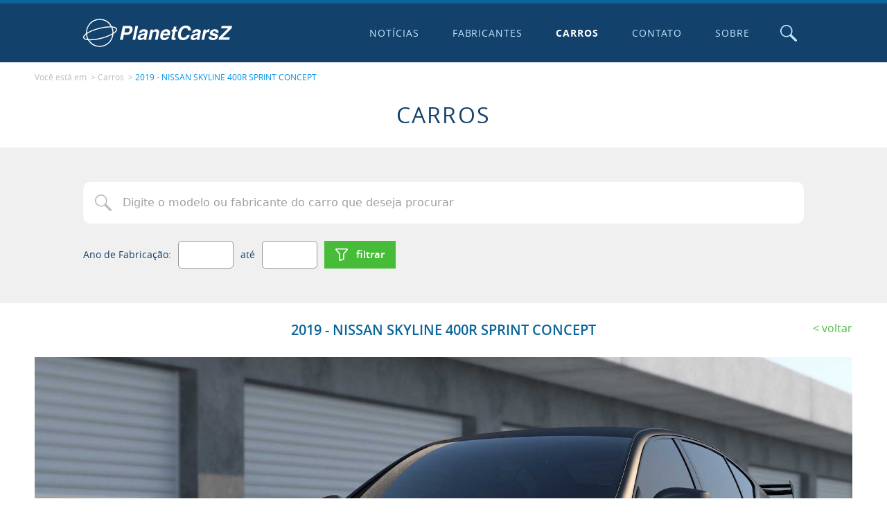

--- FILE ---
content_type: text/html; charset=utf-8
request_url: https://www.planetcarsz.com/carros/nissan-skyline-400r-sprint-concept-2019
body_size: 16332
content:

<!DOCTYPE html>
<html lang="pt-br">
<head>
  <link rel="stylesheet" href="/website/v1/_js/_libs/lightgallery/lightgallery-bundle.min.css">

  

<!-- Google tag (gtag.js) -->
<script async src="https://www.googletagmanager.com/gtag/js?id=G-GGF9X30PV1"></script>
<script>
  window.dataLayer = window.dataLayer || [];
  function gtag(){dataLayer.push(arguments);}
  gtag('js', new Date());

  gtag('config', 'G-GGF9X30PV1');
</script>

<script data-ad-client="ca-pub-1389087452816352" async src="https://pagead2.googlesyndication.com/pagead/js/adsbygoogle.js"></script>

<meta http-equiv="X-UA-Compatible" content="IE=edge">

<meta charset="UTF-8">

<meta name="viewport" content="width=device-width, initial-scale=1, shrink-to-fit=no">

<meta name="robots" content="index, follow">

<link rel="apple-touch-icon" sizes="180x180" href="/website/v1/_favicons/apple-touch-icon.png">
<link rel="icon" type="image/png" sizes="32x32" href="/website/v1/_favicons/favicon-32x32.png">
<link rel="icon" type="image/png" sizes="16x16" href="/website/v1/_favicons/favicon-16x16.png">
<link rel="manifest" href="/website/v1/_favicons/site.webmanifest">
<link rel="mask-icon" href="/website/v1/_favicons/safari-pinned-tab.svg" color="#0a659b">
<link rel="shortcut icon" href="/website/v1/favicon.ico">
<meta name="msapplication-TileColor" content="#0a659b">
<meta name="msapplication-config" content="/website/v1/_favicons/browserconfig.xml">
<meta name="theme-color" content="#0a659b">


<link rel="stylesheet" href="/website/v1/_css/main.min.css">


<script src="/website/v1/_js/_min/Core.min.js"></script>

<script>
  
  'use strict';
  Object.defineProperty(window, 'rootPath', { value: '/', writable: false });
  Object.defineProperty(window, 'redirectURL', { value: '', writable: false });
  Object.defineProperty(window, 'uinfo_iv', { value: 'qYQsRVqpC4rcknoP', writable: false });
  Object.defineProperty(window, 'uinfo_key', { value: 'wVFKBejaW6nxFuyZ', writable: false });

  Object.defineProperty(window, 'linkCarrosFabricacaoAnoInicialFinal', {
    value: '/carros-fabricados-de-{0}-ate-{1}',
    writable: false
  });

  Object.defineProperty(window, 'linkCarrosFabricacaoAnoExato', {
    value: '/carros-fabricados-em-{0}',
    writable: false
  });

  Object.defineProperty(window, 'linkCarrosFabricacaoAnoFinal', {
    value: '/carros-fabricados-ate-{0}',
    writable: false
  });

  Object.defineProperty(window, 'linkCarrosFabricacaoAnoInicial', {
    value: '/carros-fabricados-a-partir-de-{0}',
    writable: false
  });

  
  Object.defineProperty(window, 'linkCarros', {
    value: '/carros',
    writable: false
  });
  
</script>


  <title>2019 - NISSAN SKYLINE 400R SPRINT CONCEPT | Fabricante NISSAN | PlanetCarsZ</title>
  <meta name="description" content="Durante o pr&#243;ximo m&#234;s de janeiro ser&#227;o abertas as portas do&#160;Sal&#227;o de Tokyo 2020&#160;e ali estar&#227;o presentes as marcas locais mais importantes, que...">

  <meta property='og:title' content='2019 - NISSAN SKYLINE 400R SPRINT CONCEPT | Fabricante NISSAN | PlanetCarsZ'><meta property='og:type' content='website'><meta property='og:description' content='Durante o pr&#243;ximo m&#234;s de janeiro ser&#227;o abertas as portas do&#160;Sal&#227;o de Tokyo 2020&#160;e ali estar&#227;o presentes as marcas locais mais importantes, que...'><meta name='twitter:card' content='summary_large_image'><meta name='twitter:title' content='2019 - NISSAN SKYLINE 400R SPRINT CONCEPT | Fabricante NISSAN | PlanetCarsZ'><meta name='twitter:description' content='Durante o pr&#243;ximo m&#234;s de janeiro ser&#227;o abertas as portas do&#160;Sal&#227;o de Tokyo 2020&#160;e ali estar&#227;o presentes as marcas locais mais importantes, que...'><meta property='og:image' content='https://www.planetcarsz.com/assets/uploads/2019/12/NISSAN SKYLINE 400R SPRINT CONCEPT 2020 01.jpg'><meta name='twitter:image' content='https://www.planetcarsz.com/assets/uploads/2019/12/NISSAN SKYLINE 400R SPRINT CONCEPT 2020 01.jpg'><meta property='og:url' content='https://www.planetcarsz.com/carros/nissan-skyline-400r-sprint-concept-2019'><meta property='fb:app_id' content='972497696650262'>
  

  <script src="/website/v1/_js/_libs/lightgallery/lightgallery-bunde.min.js"></script>
  <script src="/website/v1/_js/_min/Gallery.min.js"></script>
</head>

<body class="body-carros--post body-carros">
  <svg xmlns="http://www.w3.org/2000/svg" xmlns:xlink="http://www.w3.org/1999/xlink" class="sr-only" version="1.1" aria-hidden="true">
  <symbol id="icon-circle-placeholder" viewBox="0 0 24 24">
    <circle cx="12" cy="12" r="12" />
  </symbol>

  <symbol id="icon-loading" viewBox="0 0 24 24">
    <path d="M12 0C5.383 0 0 5.383 0 12h2.49c0-5.244 4.266-9.51 9.51-9.51 5.245 0 9.511 4.266 9.511 9.51H24c0-6.617-5.383-12-12-12z" />
  </symbol>

  <symbol id="logo" viewBox="0 0 208 39">
    <path d="M23.127.248A19.253 19.253 0 006.49 9.773a19.26 19.26 0 00-2.615 10.489C.935 22.38-.379 24.413.095 26.195c.495 1.844 2.78 3.004 6.63 3.407a19.26 19.26 0 0016.351 9.15c10.092-.004 18.473-7.79 19.22-17.854 3.875-2.44 5.656-4.789 5.112-6.822-.518-1.937-3.016-3.115-7.224-3.459A19.25 19.25 0 0023.127.248zm-.145 1.402h.157a17.847 17.847 0 0115.382 8.873A63.296 63.296 0 0021.77 12.74a62.608 62.608 0 00-15.897 6.205c-.215.128-.398.257-.602.385A17.836 17.836 0 0118.59 2.238a17.98 17.98 0 014.392-.588zm120.6 7.762c-2.172 0-4.153.626-5.951 1.87-1.777 1.243-3.11 2.935-4.002 5.07-.907 2.134-1.361 4.227-1.361 6.271 0 2.204.612 3.921 1.84 5.148 1.227 1.212 2.936 1.817 5.124 1.817 2.189 0 4.136-.605 5.844-1.817 1.724-1.211 3.053-2.96 3.977-5.255h-4.004c-.48 1.174-1.158 2.07-2.028 2.695-.853.603-1.842.906-2.962.906-1.175 0-2.08-.356-2.721-1.066-.625-.731-.936-1.773-.936-3.123 0-1.244.24-2.571.721-3.975.48-1.404 1.201-2.6 2.162-3.576.977-.998 2.173-1.494 3.576-1.494 1.121 0 1.985.256 2.588.773.603.518.924 1.361.961 2.535h4.002l.027-.187.028-.373v-.188c0-1.174-.267-2.213-.801-3.12-.518-.908-1.296-1.618-2.348-2.136-1.03-.517-2.279-.775-3.736-.775zm-88.143.508l-4.082 19.16h4.002l1.47-6.912h4.694c1.404 0 2.68-.363 3.817-1.094a7.63 7.63 0 002.695-2.88 7.958 7.958 0 00.988-3.844c0-1.425-.427-2.518-1.28-3.282-.855-.763-2.003-1.148-3.444-1.148h-8.86zm17.614 0l-4.084 19.16h3.736L76.79 9.92h-3.736zm120.297 0l-.721 3.389h9.633L189.72 25.69l-.721 3.39h14.97l.721-3.39h-10.087l12.728-12.623L208 9.92h-14.65zm-66.793 1.121l-.828 3.842h-1.92l-.56 2.67h1.919l-1.84 8.644c-.07.32-.107.652-.107.989 0 .73.255 1.254.773 1.574.518.32 1.426.48 2.723.48.678 0 1.35-.015 2.027-.052l.613-2.83a9.88 9.88 0 01-.826.054c-.496 0-.855-.038-1.068-.107a.461.461 0 01-.293-.453c0-.16.053-.492.16-.989l1.574-7.31h2.323l.56-2.67h-2.322l.828-3.842h-3.736zm-89.063.854c.408 0 .808.008 1.201.02.2.005.38.024.575.034a17.84 17.84 0 011.09 3.026c.438 1.671.632 3.4.574 5.127-3.62 2.165-8.983 4.392-15.563 6.078a61.709 61.709 0 01-16.564 2.168c-.427-.015-.83-.042-1.227-.073a17.84 17.84 0 01-2.252-7.328c3.575-2.4 9.423-4.978 16.803-6.87a64.357 64.357 0 0115.363-2.182zm3.375.187c2.956.35 4.85 1.182 5.16 2.344.327 1.227-1.017 2.94-3.683 4.765a19.281 19.281 0 00-.62-4.578 19.244 19.244 0 00-.857-2.531zm17.854 1.147h3.308c.998 0 1.723.144 2.188.427.48.267.72.737.72 1.414 0 .945-.282 1.815-.853 2.616-.55.784-1.494 1.173-2.828 1.173H57.52l1.202-5.63zm26.47 1.28c-2.118 0-3.734.401-4.855 1.202-1.12.8-1.96 2.054-2.51 3.762h3.604c.25-.71.586-1.216 1.013-1.52.443-.304 1.014-.455 1.707-.455.764 0 1.309.107 1.63.32a.962.962 0 01.507.881c0 .465-.107.812-.32 1.041-.198.214-.47.363-.828.453-.337.07-.95.173-1.842.295l-1.895.266c-1.638.23-2.945.838-3.922 1.814-.998.998-1.494 2.28-1.494 3.844 0 .923.32 1.665.961 2.215.64.55 1.509.826 2.614.826 1.014 0 1.884-.16 2.615-.48.73-.337 1.532-.865 2.402-1.575-.037.465-.053.765-.053.909 0 .09.016.346.053.773h4.03l.107-.56a.686.686 0 01-.4-.293c-.07-.16-.108-.4-.108-.721 0-.358.053-.747.16-1.174l1.629-7.686c.053-.25.08-.57.08-.96 0-1.052-.454-1.842-1.361-2.375-.908-.534-2.083-.801-3.524-.801zm16.92 0c-1.974 0-3.566.817-4.777 2.456h-.053l.426-2.082h-3.576L91.119 29.08h3.735l1.734-8.166c.213-1.03.652-1.831 1.308-2.402.657-.571 1.431-.854 2.323-.854 1.318 0 1.974.55 1.974 1.654 0 .39-.064.855-.187 1.39l-1.787 8.378h3.734l2.082-9.793c.09-.41.133-.827.133-1.254 0-1.12-.363-1.987-1.094-2.59-.731-.624-1.717-.933-2.96-.933zm14.09 0c-1.777 0-3.326.455-4.644 1.362-1.297.891-2.295 2.091-2.989 3.602-.677 1.494-1.013 3.123-1.013 4.884 0 1.692.48 2.96 1.441 3.815.977.854 2.411 1.281 4.295 1.281 1.548 0 2.963-.4 4.244-1.201 1.281-.817 2.267-1.93 2.961-3.334h-3.842c-.25.496-.63.88-1.148 1.146-.497.267-1.025.4-1.574.4-1.799 0-2.696-.842-2.696-2.534 0-.358.027-.667.08-.934h9.74c.305-1.158.456-2.242.456-3.256 0-1.692-.466-2.978-1.389-3.869-.907-.907-2.214-1.361-3.922-1.361zm43.123 0c-2.119 0-3.736.401-4.857 1.202-1.121.8-1.958 2.054-2.508 3.762h3.601c.251-.71.59-1.216 1.016-1.52.443-.304 1.013-.455 1.707-.455.763 0 1.307.107 1.627.32a.962.962 0 01.508.881c0 .465-.107.812-.32 1.041-.198.214-.469.363-.827.453-.336.07-.95.173-1.841.295l-1.895.266c-1.638.23-2.947.838-3.924 1.814-.998.998-1.494 2.28-1.494 3.844 0 .923.32 1.665.961 2.215.64.55 1.51.826 2.615.826 1.014 0 1.884-.16 2.616-.48.73-.337 1.532-.865 2.402-1.575-.038.465-.055.765-.055.909 0 .09.017.346.055.773h4.03l.105-.56a.686.686 0 01-.4-.293c-.07-.16-.106-.4-.106-.721 0-.358.053-.747.16-1.174l1.627-7.686c.053-.25.08-.57.08-.96 0-1.052-.454-1.842-1.361-2.375-.908-.534-2.08-.801-3.522-.801zm16.518 0c-.838 0-1.59.203-2.268.614-.678.39-1.414 1.131-2.215 2.215h-.052l.505-2.455h-3.576l-3.015 14.197h3.736l1.574-7.392c.267-1.265.763-2.145 1.494-2.641.748-.496 1.656-.748 2.723-.748.48 0 .812.015.988.053l.826-3.79a6.617 6.617 0 00-.72-.052zm7.818 0c-1.532 0-2.818.295-3.869.882-1.03.587-1.799 1.317-2.295 2.187-.48.854-.72 1.709-.72 2.563 0 .87.358 1.585 1.068 2.134.73.534 1.91.944 3.549 1.227 1.083.197 1.867.402 2.347.615.48.214.72.49.72.826 0 .465-.249.865-.745 1.202-.497.32-1.164.48-2.002.48-1.777 0-2.668-.534-2.668-1.602l.053-.48h-3.842c-.07.283-.108.615-.108.988 0 1.265.517 2.23 1.547 2.908 1.052.678 2.525 1.014 4.43 1.014 1.478 0 2.76-.267 3.844-.8 1.104-.534 1.948-1.227 2.535-2.08.587-.87.88-1.773.88-2.696 0-.945-.346-1.681-1.04-2.215-.678-.534-1.777-.96-3.309-1.281-1.19-.251-2.065-.47-2.615-.668-.534-.198-.8-.465-.8-.8 0-.465.213-.837.64-1.12.443-.304 1.108-.455 2-.455.73 0 1.265.124 1.601.375.337.23.508.65.508 1.254v.24h3.682a8.58 8.58 0 00.027-.695c0-1.105-.336-2.011-1.014-2.721-.39-.41-.961-.72-1.709-.934-.747-.23-1.643-.347-2.695-.347zm-68.18 3.07c.732 0 1.296.224 1.707.667.411.443.614 1.025.614 1.734 0 .214-.016.412-.053.588h-5.791c.64-1.99 1.816-2.99 3.523-2.99zm-74.687 4.2c-1.634 12.673-15.673 19.567-26.7 13.11a17.842 17.842 0 01-5.597-5.159c.09.003.169.01.26.012.404.02.818.024 1.24.024a65.995 65.995 0 0015.732-2.237 62.614 62.614 0 0015.065-5.75zm-36.783.133a19.265 19.265 0 001.87 6.176c-2.53-.395-4.123-1.188-4.41-2.25-.276-1.035.647-2.42 2.54-3.926zm81.582.256l-.373 1.789c-.123.55-.401 1.051-.828 1.494a4.25 4.25 0 01-1.44.986c-.534.23-1.041.348-1.521.348s-.866-.091-1.149-.267c-.283-.177-.426-.533-.426-1.067 0-.64.223-1.174.666-1.601.443-.443 1.298-.758 2.563-.934.496-.07.977-.176 1.441-.32.48-.144.837-.284 1.067-.428zm74.133 0l-.373 1.789c-.123.55-.402 1.051-.829 1.494-.41.427-.891.757-1.441.986-.534.23-1.041.348-1.522.348-.48 0-.863-.091-1.146-.267-.283-.177-.428-.533-.428-1.067 0-.64.225-1.174.668-1.601.443-.443 1.298-.758 2.563-.934.496-.07.975-.176 1.44-.32.48-.144.838-.284 1.068-.428z" />
  </symbol>

  <symbol id="icon-search" viewBox="0 0 24 24">
    <path d="M22.388 24a1.6 1.6 0 01-1.141-.473l-7.468-7.464h-.01a8.803 8.799 0 112.301-2.3.018.018 0 00-.01 0l7.467 7.464a1.614 1.614 0 01-1.14 2.755zM8.807 1.541a7.271 7.268 0 000 14.535h.01a7.271 7.268 0 000-14.535z" />
  </symbol>

  <symbol id="icon-times" viewBox="0 0 24 24">
    <path d="M24 3.425L15.422 12 24 20.575 20.575 24 12 15.422 3.425 24 0 20.575 8.578 12 0 3.425 3.425 0 12 8.578 20.575 0z" />
  </symbol>

  <symbol id="icon-plus" viewBox="0 0 24 24">
    <path d="M10 0v10H0v4h10v10h4V14h10v-4H14V0h-4z"/>
  </symbol>

  <symbol id="icon-filter" viewBox="0 0 24 24">
    <path d="M2.075 0C1.313 0 .605.407.22 1.065l-.006.01-.005.01A1.836 1.836 0 00.47 3.16l6.45 7.415H6.92a.447.447 0 01.11.298V22.35c.012.57.322 1.093.814 1.378.283.166.602.26.93.272h.02c.218-.001.434-.04.638-.116h.002l6.411-2.443a1.673 1.673 0 001.129-1.53v-9.017a.568.568 0 01.122-.335l6.437-7.399.002-.002a1.836 1.836 0 00.257-2.073l-.002-.006-.002-.004A2.075 2.075 0 0021.912.001zm19.436 2.13l-6.145 7.067h-.002a2.58 2.58 0 00-.63 1.665V19.553l-5.464 2.08V10.867A2.575 2.575 0 008.638 9.2L2.5 2.14z" />
  </symbol>

  <symbol id="icon-grid" viewBox="0 0 24 24">
    <path d="M0 0v6h6V0H0zm9 0v6h6V0H9zm9 0v6h6V0h-6zM0 9v6h6V9H0zm9 0v6h6V9H9zm9 0v6h6V9h-6zM0 18v6h6v-6H0zm9 0v6h6v-6H9zm9 0v6h6v-6h-6z" />
  </symbol>

  <symbol id="icon-list" viewBox="0 0 24 24">
    <path d="M0 0v6h24V0H0zm0 9v6h24V9H0zm0 9v6h24v-6H0z" />
  </symbol>

  <symbol id="icon-twitter" viewBox="0 0 24 24">
    <path d="M23.953 4.57a10 10 0 01-2.825.775 4.958 4.958 0 002.163-2.723c-.951.555-2.005.96-3.127 1.184a4.92 4.92 0 00-8.384 4.482C7.69 8.095 4.067 6.13 1.64 3.162a4.822 4.822 0 00-.666 2.475c0 1.71.87 3.213 2.188 4.096a4.904 4.904 0 01-2.228-.616v.06a4.923 4.923 0 003.946 4.827 4.996 4.996 0 01-2.212.085 4.936 4.936 0 004.604 3.417 9.867 9.867 0 01-6.102 2.105c-.39 0-.779-.023-1.17-.067a13.995 13.995 0 007.557 2.21c9.053 0 13.998-7.497 13.998-13.986 0-.21 0-.42-.015-.63A9.935 9.935 0 0024 4.59z" />
  </symbol>

  <symbol id="icon-whatsapp" viewBox="0 0 24 24">
    <path d="M17.472 14.382c-.297-.149-1.758-.867-2.03-.967-.273-.099-.471-.148-.67.15-.197.297-.767.966-.94 1.164-.173.199-.347.223-.644.075-.297-.15-1.255-.463-2.39-1.475-.883-.788-1.48-1.761-1.653-2.059-.173-.297-.018-.458.13-.606.134-.133.298-.347.446-.52.149-.174.198-.298.298-.497.099-.198.05-.371-.025-.52-.075-.149-.669-1.612-.916-2.207-.242-.579-.487-.5-.669-.51a12.8 12.8 0 00-.57-.01c-.198 0-.52.074-.792.372-.272.297-1.04 1.016-1.04 2.479 0 1.462 1.065 2.875 1.213 3.074.149.198 2.096 3.2 5.077 4.487.709.306 1.262.489 1.694.625.712.227 1.36.195 1.871.118.571-.085 1.758-.719 2.006-1.413.248-.694.248-1.289.173-1.413-.074-.124-.272-.198-.57-.347m-5.421 7.403h-.004a9.87 9.87 0 01-5.031-1.378l-.361-.214-3.741.982.998-3.648-.235-.374a9.86 9.86 0 01-1.51-5.26c.001-5.45 4.436-9.884 9.888-9.884 2.64 0 5.122 1.03 6.988 2.898a9.825 9.825 0 012.893 6.994c-.003 5.45-4.437 9.884-9.885 9.884m8.413-18.297A11.815 11.815 0 0012.05 0C5.495 0 .16 5.335.157 11.892c0 2.096.547 4.142 1.588 5.945L.057 24l6.305-1.654a11.882 11.882 0 005.683 1.448h.005c6.554 0 11.89-5.335 11.893-11.893a11.821 11.821 0 00-3.48-8.413z" />
  </symbol>

  <symbol id="icon-facebook" viewBox="0 0 24 24">
    <path d="M24 12.072c0-6.626-5.373-12-12-12s-12 5.373-12 12c0 5.99 4.388 10.955 10.125 11.854v-8.385H7.078v-3.47h3.047V9.43c0-3.007 1.792-4.669 4.533-4.669 1.312 0 2.686.235 2.686.235v2.953H15.83c-1.491 0-1.956.925-1.956 1.874v2.25h3.328l-.532 3.47h-2.796v8.385C19.612 23.027 24 18.061 24 12.073z" />
  </symbol>

  <symbol id="icon-email" viewBox="0 0 24 24">
    <path d="M2.694 3.918A2.7 2.7 0 000 6.612v10.776a2.7 2.7 0 002.694 2.694h18.612A2.7 2.7 0 0024 17.388V6.612a2.7 2.7 0 00-2.694-2.694zm0 1.47h18.612c.677 0 1.225.547 1.225 1.224v10.776c0 .677-.548 1.224-1.225 1.224H2.694a1.223 1.223 0 01-1.225-1.224V6.612c0-.677.548-1.224 1.225-1.224zM2.558 6.87a.734.734 0 00-.28 1.327l8.035 5.497c.51.35 1.1.526 1.687.526s1.177-.176 1.688-.526l8.033-5.497a.739.739 0 00.192-1.02.74.74 0 00-1.022-.193l-8.034 5.497a1.503 1.503 0 01-1.714 0L3.109 6.985a.731.731 0 00-.551-.114z" />
  </symbol>

  <symbol id="icon-chevron-up" viewBox="0 0 24 24">
    <path d="M24 17.165a1.714-1.714 0 00-.502-1.234L13.212 5.645a1.714-1.714 0 00-2.424 0L.502 15.931a1.714-1.714 0 000 2.424 1.714-1.714 0 002.424 0L12 9.28l9.074 9.074a1.714-1.714 0 002.424 0 1.714-1.714 0 00.502-1.19z" />
  </symbol>

  <symbol id="icon-chevron-right" viewBox="0 0 24 24">
    <path d="M6.835 0A-1.714 1.714 0 018.07.502l10.286 10.286a-1.714 1.714 0 010 2.424L8.069 23.498a-1.714 1.714 0 01-2.424 0-1.714 1.714 0 010-2.424L14.72 12 5.645 2.926a-1.714 1.714 0 010-2.424A-1.714 1.714 0 016.835 0z" />
  </symbol>

  <symbol id="icon-chevron-down" viewBox="0 0 24 24">
    <path d="M24 6.835a1.714 1.714 0 01-.502 1.234L13.212 18.355a1.714 1.714 0 01-2.424 0L.502 8.069a1.714 1.714 0 010-2.424 1.714 1.714 0 012.424 0L12 14.72l9.074-9.074a1.714 1.714 0 012.424 0A1.714 1.714 0 0124 6.835z" />
  </symbol>

  <symbol id="icon-chevron-left" viewBox="0 0 24 24">
    <path d="M17.165 0a1.714 1.714 0 00-1.234.502L5.645 10.788a1.714 1.714 0 000 2.424l10.286 10.286a1.714 1.714 0 002.424 0 1.714 1.714 0 000-2.424L9.28 12l9.074-9.074a1.714 1.714 0 000-2.424A1.714 1.714 0 0017.165 0z" />
  </symbol>

  <symbol id="icon-send" viewBox="0 0 24 24">
    <path d="M15.738 24h-.078a1.835 1.835 0 01-1.718-1.234l-3.38-9.156a.28.28 0 00-.153-.151l-9.172-3.215A1.891 1.891 0 01.001 8.4a1.86 1.86 0 011.34-1.763L21.572.086A1.818 1.818 0 0122.128 0a1.885 1.885 0 011.368.6 1.928 1.928 0 01.414 1.881l-6.437 20.2A1.848 1.848 0 0115.738 24zM22.09 2.909L12.074 13.025l3.391 9.16a.24.24 0 00.227.169.29.29 0 00.045 0h.018a.253.253 0 00.24-.176l6.099-19.267zm-1.553-.74L1.796 8.238c-.19.049-.19.15-.19.225a.206.206 0 00.16.218l9.118 3.188 9.658-9.7z" />
  </symbol>

  <symbol id="icon-arrow-left" viewBox="0 0 24 24">
    <path d="M8.236 4.735a-1 1 0 01.737.293-1 1 0 010 1.414L4.414 11H22a-1 1 0 011 1-1 1 0 01-1 1H4.414l4.559 4.559a-1 1 0 010 1.414-1 1 0 01-1.415 0l-6.265-6.266a-1 1 0 010-1.414l6.265-6.265a-1 1 0 01.678-.293z" />
  </symbol>

  <symbol id="icon-video" viewBox="0 0 24 24">
    <path d="M1.633 19A1.633 1.556 0 010 17.444V6.556A1.633 1.556 0 011.633 5h13.062a1.633 1.556 0 011.633 1.556v10.888A1.633 1.556 0 0114.695 19zm20.801-1.279l-3.218-1.773V8.052l3.218-1.773c.859-.476 1.561-.094 1.566.868v9.713c0 .672-.358 1.064-.874 1.064a1.391 1.325 0 01-.692-.203z" />
  </symbol>
</svg>


  <div class="sticky-footer">
    

<script src="/website/v1/_js/_min/Top.min.js"></script>

<header id="top" class="top sticky-footer__item">
  <div class="top-main container">
    

    <a href="/" class="top-logo" title="Ir para a p&aacute;gina inicial">
      <span class="logo">
        <span class="sr-only">
          Ir para a p&aacute;gina inicial
        </span>

        <svg class="logo__icon">
          <use xlink:href="#logo"/>
        </svg>
      </span>
    </a>

    

    <button type="button" id="top-burger" class="top-burger" title="Navega&ccedil;&atilde;o principal">
      <span class="sr-only">Navega&ccedil;&atilde;o principal</span>

      <span class="top-burger__bar"></span>
    </button>

    <nav id="navigation" class="navigation">
      <ul class="navigation__list">
        
        <li class="navigation__item">
          <a href="/noticias-de-carros" class="navigation__link" >
            Notícias
          </a>
        </li>
        
        <li class="navigation__item">
          <a href="/fabricantes-de-carros" class="navigation__link" >
            Fabricantes
          </a>
        </li>
        
        <li class="navigation__item">
          <a href="/carros" class="navigation__link" >
            Carros
          </a>
        </li>
        
        <li class="navigation__item">
          <a href="/contato" class="navigation__link" >
            Contato
          </a>
        </li>
        
        <li class="navigation__item">
          <a href="/sobre" class="navigation__link" >
            Sobre
          </a>
        </li>
        
      </ul>
    </nav>

    <script>
      (function() {
        const topBurger = new TopBurger();

        CoreUtil.breadcrumb($('#navigation').find('.navigation__link'), location.pathname).addClass('is-current');
      })();
    </script>

    

    <button type="button" id="top-toggle-search" class="top-toggle-search" title="Abrir o campo de pesquisa">
      <span class="sr-only">Abrir o campo de pesquisa</span>

      <svg class="top-toggle-search__icon">
        <use xlink:href="#icon-search" />
      </svg>
    </button>
  </div>

  <div id="top-search" class="top-search">
    
    <button type="button" id="top-search-close" class="top-search__close" title="Fechar">
      <span class="sr-only">Fechar</span>

      <svg class="top-search__close-icon">
        <use xlink:href="#icon-times"/>
      </svg>
    </button>

    <div class="top-search__wrapper">
      <form id="top-search-form" class="top-search__form container" name="top-search-form" role="search">
        <p class="top-search__heading">
          <svg>
            <use xlink:href="#icon-search" />
          </svg>
          Busca
        </p>

        

        <fieldset id="top-search-form-options" class="top-search-options" data-legend="Fazer a pesquisa em:">
          <legend class="sr-only">
            Fazer a pesquisa em:
          </legend>

          

            <label for="cmpBuscarPorNoticias" class="top-search-options__option">
              <input type="radio" id="cmpBuscarPorNoticias" name="cmpBuscarPor" value="noticias" data-url="/noticias-de-carros">

              Not&iacute;cias
            </label>
          

            <label for="cmpBuscarPorCarros" class="top-search-options__option">
              <input type="radio" id="cmpBuscarPorCarros" name="cmpBuscarPor" value="noticias" data-url="/carros">

              Carros
            </label>
          

            <label for="cmpBuscarPorFabricantes" class="top-search-options__option">
              <input type="radio" id="cmpBuscarPorFabricantes" name="cmpBuscarPor" value="noticias" data-url="/fabricantes-de-carros">

              Fabricantes
            </label>
          
        </fieldset>

        <div id="top-search-form-search" style="display: none;">
          

          <label for="cmpBusca" class="sr-only">
            Digite a palavra chave para fazer a busca no site
          </label>

          <input type="search" id="cmpBusca" class="top-search__field textfield" name="s" placeholder="Digite a palavra chave para fazer a busca no site">

          <button id="top-search-submit" class="top-search__submit btn--full btn--primary btn">
            <svg class="btn__icon">
              <use xlink:href="#icon-search" />
            </svg>

            <span class="btn__text">
              Pesquisar
            </span>
          </button>
          <script>
            $('#top-search-form').submit(function() {
              location.href = $('[name^=cmpBuscarPor]:checked').attr('data-url') + '?s='+ encodeURIComponent($('#cmpBusca').val())
              return false
            })
          </script>
        </div>
      </form>
    </div>
  </div>

  <script>
    const topSearchEnableSearch = new TopSearchEnableSearch();
    const topSearchToggle = new TopSearchToggle();
  </script>
</header>


    <main class="sticky-footer__content">
      <nav class="breadcrumb container--lg container section-space-y--half-top section-space-y--bottom">
        <p class="breadcrumb__desc">
          Voc&ecirc; est&aacute; em
        </p>

        <ol class="breadcrumb__list">
          <li class="breadcrumb__item">
            
              <a class="breadcrumb__link" href="/carros">Carros</a>
            
          </li>

          <li class="breadcrumb__item">
            <a class="breadcrumb__link" href="/carros/nissan-skyline-400r-sprint-concept-2019">
              2019 - NISSAN SKYLINE 400R SPRINT CONCEPT
            </a>
          </li>
        </ol>
      </nav>

      <h1 class="page-title">
        Carros
      </h1>

      <script src='/website/v1/_js/_min/FormBundle.min.js'></script>

<script src="/website/v1/_js/_min/Livesearch.min.js"></script>
<script src="/website/v1/_js/_libs/tagmanager/tagmanager.min.js"></script>
<script src="/website/v1/_js/_min/EmailShare.min.js"></script>

<form id="carros-search-form" class="page-search section-space-y" name="carros-search-form" role="search" action="/carros">
  <div class="container">
    

    <label for="cmpPageBusca" class="sr-only">
      Digite o modelo ou fabricante do carro que deseja procurar
    </label>

    <div class="livesearch">
      <div class="livesearch__search">
        <input type="search" id="cmpPageBusca" class="livesearch__field page-search__field textfield--icon-search textfield" name="s" placeholder="Digite o modelo ou fabricante do carro que deseja procurar" value="">

        <svg class="livesearch__loading loading-svg">
          <use xlink:href="#icon-loading" />
        </svg>
      </div>

      <div class="livesearch__results">
        <div class="livesearch__category--carros livesearch__category">
          <h3 class="livesearch__categoryHeading">
            Carros
          </h3>

          <ul class="livesearch__categoryList"></ul>
        </div>

        <div class="livesearch__category--fabricantes livesearch__category">
          <h3 class="livesearch__categoryHeading">
            Fabricantes
          </h3>

          <ul class="livesearch__categoryList"></ul>
        </div>

        <p class="livesearch__message"></p>
      </div>
    </div>

    <div class="carros-date-filter section-space-y--top">
      <div class="carros-date-filter__cell--full carros-date-filter__cell">
        Ano de Fabrica&ccedil;&atilde;o:
      </div>

      <div class="carros-date-filter__cell--field carros-date-filter__cell">
        <input type="text" id="anoFabricacaoInicial" class="carros-date-filter__field" name="de" inputmode="numeric" maxlength="4" value="">
      </div>

      <div class="carros-date-filter__cell">at&eacute;</div>

      <div class="carros-date-filter__cell--field carros-date-filter__cell">
        <input type="text" id="anoFabricacaoFinal" class="carros-date-filter__field" name="ate" inputmode="numeric" maxlength="4" value="">
      </div>

      <div class="carros-date-filter__cell--full carros-date-filter__cell">
        <button class="page-search__submit btn--primary btn">
          <svg class="btn__icon">
            <use xlink:href="#icon-filter" />
          </svg>

          <span class="btn__text">
            Filtrar
          </span>
        </button>
      </div>
    </div>
  </div>
</form>

<script>
  new Livesearch({
    urlRequest: '/website/v1/_json/json-busca-carros-fabricantes.aspx?searchByFabricantesCarros=true'
  });

  const yearsFilter = new YearsFilter({
    fromYearSelector: '#anoFabricacaoInicial',
    toYearSelector: '#anoFabricacaoFinal'
  })

  const carsManufacturersForm = new CarsManufacturersForm({
    yearsFilter: yearsFilter
  })
</script>


      <article class="container--lg container">
        <header class="post-header">
          <div class="post-header__cell--heading post-header__cell">
            <h2 class="post-header__heading section-title">
              2019 - NISSAN SKYLINE 400R SPRINT CONCEPT
              
            </h2>
          </div>

          <div class="post-header__cell--back post-header__cell">
            <a href="/carros" class="post-header__back back">
              Voltar
            </a>
          </div>
        </header>

        <section>
          
          <figure class="section-space-y">
            <img src="/assets/uploads/2019/12/NISSAN SKYLINE 400R SPRINT CONCEPT 2020 01.jpg" class="block mx-auto" alt="NISSAN SKYLINE 400R SPRINT CONCEPT">
          </figure>
          

          <div class="content">
            <p>Durante o próximo mês de janeiro serão abertas as portas do Salão de Tokyo 2020 e ali estarão presentes as marcas locais mais importantes, que apresentarão interessantes novidades e outros protótipos baseados em futuros veículos de produção. Um dos grandes protagonistas será a Nissan, pois preparou duas surpresas para encantar os entusiastas, com o seu Skyline - o irmão do Infiniti Q50 - ficando com todos os olhares.</p><p>Longe de ser aquele icônico modelo japonês que todos os entusiastas continuam lembrando, no mercado de seu país tornou-se um sedan de estilo esportivo que ainda conserva a denominação. Trata-se de um automóvel que foi renovado há pouco tempo, com algumas características estéticas diferenciadoras como, por exemplo, a grade V-Motion da marca, enquanto que em seu interior recebe duas telas tácteis e um elegante desenho para o painel. Debaixo do capô se encontra um motor V6 de 3.0 litros biturbo que desenvolve 400 cv e um torque máximo de 475 Nm.</p><p>Partindo desta base, a marca japonesa apresentou o Nissan Skyline 400R Sprint. Este protótipo se distingue por mostrar pneus com paredes laterais verdes, cor que também está presente em alguns detalhes que fazem contraste em uma carroceria pintada de branco e preto fosco, enquanto que as rodas forjadas de 20 polegadas aportam este toque de esportividade. E não podemos ignorar o grande aerofólio traseiro, procedente do GT-R Nismo. Os planos da Nissan passam por lançar no mercado local um total de 400 exemplares.</p><p>O Skyline mais elegante que será exibido no citado evento de Tokyo será o Deluxe Advanced Concept. Como seu nome indica, este veículo é mais inteligente que o 400R Sprint graças ao sistema ProPilot 2.0 que permite conduzir sem as mãos pela estrada em algumas circunstâncias e mais ajudas de condução semiautônoma. A pintura de dois tons sobre um interior com a mesma configuração também distingue este modelo do seu irmão mais esportivo, assim como as rodas de raios múltiplos e os detalhes cromados.</p>
          </div>
        </section>

        <footer class="section-space-y--double">
          <div class="share">
            <h2 class="share__heading">
              Compartilhe:
            </h2>

            <ul class="share__socials">
              <li class="share__socials-item">
                <a href="https://facebook.com/dialog/feed?app_id=972497696650262&link=https%3a%2f%2fwww.planetcarsz.com%2fcarros%2fnissan-skyline-400r-sprint-concept-2019" class="share__socials-link--facebook share__socials-link" title="Facebook">
                  <span class="sr-only">Facebook</span>

                  <svg class="share__socials-icon">
                    <use xlink:href="#icon-facebook" />
                  </svg>
                </a>
              </li>

              <li class="share__socials-item">
                <a href="https://twitter.com/share?url=https%3a%2f%2fwww.planetcarsz.com%2fcarros%2fnissan-skyline-400r-sprint-concept-2019&text=Durante+o+pr%c3%b3ximo+m%c3%aas+de+janeiro+ser%c3%a3o+abertas+as+portas+do%26nbsp%3bSal%c3%a3o+de+Tokyo+2020%26nbsp%3be+ali+estar%c3%a3o+presentes+as+marcas+locais+mais...&hashtags=Planetcarsz%2cNissanSkyline400RSprintConcept%2cNissan" class="share__socials-link--twitter share__socials-link" title="Twitter">
                  <span class="sr-only">
                    Twitter
                  </span>

                  <svg class="share__socials-icon">
                    <use xlink:href="#icon-twitter" />
                  </svg>
                </a>
              </li>

              <li class="share__socials-item">
                <a href="https://api.whatsapp.com/send?text=Olha+que+carro+legal+que+eu+separei+para+voc%c3%aa+ver+no+site+da+PlanetCarsZ%3a+https%3a%2f%2fwww.planetcarsz.com%2fcarros%2fnissan-skyline-400r-sprint-concept-2019" class="share__socials-link--whatsapp share__socials-link" title="WhatsApp" target="_blank" rel="noopener">
                  <span class="sr-only">
                    WhatsApp
                  </span>

                  <svg class="share__socials-icon">
                    <use xlink:href="#icon-whatsapp" />
                  </svg>
                </a>
              </li>

              <li class="share__socials-item">
                <a href="#modal-email-share" class="share__socials-link--email share__socials-link" title="E-mail" data-js-email-share="open">
                  <span class="sr-only">
                    E-mail
                  </span>

                  <svg class="share__socials-icon">
                    <use xlink:href="#icon-email" />
                  </svg>
                </a>
              </li>
            </ul>
          </div>

          <script>
            (function () {
              const ignoreSelectors = [
                '.share__socials-link--email',
                '.share__socials-link--whatsapp'
              ];
              const $shareLinks = $('.share__socials-link').not(ignoreSelectors.join(','));

              Utils.newWindowLink($shareLinks);
            })()
          </script>
        </footer>
      </article>

      
      <section class="section-space-y--double-padding section-space-y--double bg-color-body-shade">
        <h2 class="section-title text-center uppercase semibold">
          Galeria de imagens
        </h2>

        <h3 class="text-center color-primary">
          2019 - NISSAN SKYLINE 400R SPRINT CONCEPT
        </h3>

        <ul id="carros-main-gallery" class="gallery section-space-y--top">
          
          <li class="gallery__item">
            <a href="/assets/uploads/2019/12/NISSAN SKYLINE 400R SPRINT CONCEPT 2020 01.jpg" class="gallery__frame" >
              <img src="/assets/uploads/2019/12/NISSAN SKYLINE 400R SPRINT CONCEPT 2020 01.jpg" class="gallery__image" loading="lazy">
            </a>
          </li>
          
        </ul>

        <script>
          new Gallery('#carros-main-gallery');
        </script>
      </section>
      

    </main>

    <footer id="down" class="down sticky-footer__item">
  <div class="container--down container">
    <div class="down-top">
      

      <a href="/" class="logo--down logo" title="Ir para a p&aacute;gina inicial">
        <span class="sr-only">
          Ir para a p&aacute;gina inicial
        </span>

        <svg class="logo__icon">
          <use xlink:href="#logo"/>
        </svg>
      </a>

      <nav class="down-navigation">
        <ul class="down-navigation__list">
          
          <li class="down-navigation__item">
            <a href="/noticias-de-carros" class="down-navigation__link" >
              Notícias
            </a>
          </li>
          
          <li class="down-navigation__item">
            <a href="/fabricantes-de-carros" class="down-navigation__link" >
              Fabricantes
            </a>
          </li>
          
          <li class="down-navigation__item">
            <a href="/carros" class="down-navigation__link" >
              Carros
            </a>
          </li>
          
          <li class="down-navigation__item">
            <a href="/contato" class="down-navigation__link" >
              Contato
            </a>
          </li>
          
          <li class="down-navigation__item">
            <a href="/sobre" class="down-navigation__link" >
              Sobre
            </a>
          </li>
          
          <li class="down-navigation__item">
            <a href="/termos-de-uso" class="down-navigation__link" >
              Termos de uso
            </a>
          </li>
          
        </ul>
      </nav>
    </div>

    <div class="down-about">
      <p class="down-about__desc">
        Temos mais de 800 mil fotos de carros em alta resolu&ccedil;&atilde;o. Encontre as imagens de carros de todas as marcas do mundo e ainda receba not&iacute;cias sobre carros.
      </p>

      <p class="down-about__desc">
        &ldquo;PLANETCARSZ&rdquo; foi criado para aqueles que s&atilde;o apaixonados ou simplesmente gostam de autom&oacute;veis. Voc&ecirc; poder&aacute; encontrar em nosso site, imagens de carros de todos os tipos, desde os mais antigos at&eacute; os &uacute;ltimos lan&ccedil;amentos do mercado mundial. Voc&ecirc; poder&aacute; navegar pelos fabricantes, onde os modelos aparecem classificados por marca e ano de fabrica&ccedil;&atilde;o. Voc&ecirc; pode usar tamb&eacute;m o nosso mecanismo de busca para encontrar um modelo mais espec&iacute;fico. S&atilde;o perto de 800.000 imagens de carros em alta defini&ccedil;&atilde;o e com novas fotos sendo inclu&iacute;das diariamente. Visite-nos sempre para verificar as mais recentes inclus&otilde;es em nossa galeria e tamb&eacute;m conhecer marcas e modelos de ve&iacute;culos que com certeza, voc&ecirc; nunca tinha ouvido falar, al&eacute;m de poder acompanhar not&iacute;cias do setor automotivo. Recomende nosso site aos seus amigos que s&atilde;o apaixonados ou apenas apreciam a maior inven&ccedil;&atilde;o de todos os tempos que &eacute; o autom&oacute;vel.
      </p>
    </div>

    <div class="down-bottom">
      <p class="down-copyright">
        &copy; PlanetCarsZ | O maior acervo de notícias e imagens de carros. Todos os direitos reservados.
      </p>

      <div class="down-sign spacelab-sign--theme--white spacelab-sign" data-ssl="true"></div>
    </div>
  </div>
</footer>


<script>(function (d, t) {var g = d.createElement(t), s = d.getElementsByTagName(t)[0];g.src = 'https://www.spacelab.com.br/_widgets/assinatura/v1/_js/SpacelabSign.min.js';s.parentNode.insertBefore(g, s);}(document, 'script'));</script>

  </div>

  
  <div id="modal-email-share" class="fullscreen-overlay--email-share fullscreen-overlay" role="dialog" tabindex="-1" aria-labelledby="email-share-heading" data-js-email-share="close">
    <div class="fullscreen-overlay__outer">
      <div class="fullscreen-overlay__inner">
        <div class="email-share">
          
            <button type="button" class="email-share__close" title="Fechar" data-js-email-share="close">
              <span class="sr-only">
                Fechar
              </span>

              <svg class="email-share__close-icon">
                <use xlink:href="#icon-times" />
              </svg>
            </button>

            <h2 id="email-share-heading" class="email-share__heading">
              Compartilhe por e-mail
            </h2>

            <form id="email-share-form" class="email-share-form container" name="email-share-form">
              <input type="hidden" name="cmpTipo" value="carro">
              <input type="hidden" name="cmpPostURL" value="nissan-skyline-400r-sprint-concept-2019">

              <p class="email-share-form__desc">
                1. Preencha seus dados abaixo para compartilhar este conte&uacute;do:
              </p>

              <div class="email-share-form__body">
                <div class="email-share-form-group">
                  <div class="email-share-form-group__col">
                    <label for="cmpNome">Nome:</label>
                  </div>

                  <div id="cmpNome-container" class="email-share-form-group__col">
                    <input id="cmpNome" class="textfield--icon-user textfield" type="text" name="cmpNome" placeholder="Informe seu Nome">
                  </div>
                </div>

                <div class="email-share-form-group">
                  <div class="email-share-form-group__col">
                    <label for="cmpEmail">Email:</label>
                  </div>

                  <div id="cmpEmail-container" class="email-share-form-group__col">
                    <input id="cmpEmail" class="textfield--icon-email textfield" type="text" name="cmpEmail" placeholder="Digite seu E-mail" inputmode="email">
                  </div>
                </div>

                <div class="email-share-form-group--stack email-share-form-group">
                  <div class="email-share-form-group__col">
                    <label for="cmpEmailDestinatario" class="cmpEmailDestinatario">
                      2. Informe o e-mail para quem deseja enviar (5 no m&aacute;ximo):
                    </label>
                  </div>

                  <div id="cmpEmailDestinatario-container" class="email-share-form-group__col">
                    <div id="email-share-tags" class="email-share-tags"></div>

                    <input id="cmpEmailDestinatario" class="textfield--icon-email textfield" type="text" name="cmpEmailDestinatario" placeholder="Digite o E-mail" inputmode="email">

                    <p id="cmpEmailDestinatario-info" class="email-share-form-group__info">
                      Digite o <strong>e-mail</strong> do seu amigo e pressione <strong class="uppercase">enter</strong>
                    </p>
                  </div>
                </div>

                <div class="email-share-form-group--stack email-share-form-group">
                  <div class="email-share-form-group__col">
                    <label for="cmpMensagem" class="cmpMensagem">
                      3. Escreva uma mensagem personalizada para seu amigo:
                    </label>
                  </div>

                  <div id="cmpMensagem-container" class="email-share-form-group__col">
                    <textarea id="cmpMensagem" class="textfield--textarea textfield" name="cmpMensagem">Olha que carro legal que eu separei para voc&ecirc; ver no site da PlanetCarsZ!</textarea>

                    <p id="cmpMensagemCounter" class="email-share-form-group__info lowercase" data-text="Restam [valor] caracteres" data-text-singular="Resta [valor] caractere" data-maxlength="140" data-low="0"></p>
                  </div>
                </div>
              </div>

              <footer class="email-share-form__footer">
                <button class="email-share-form__submit btn--primary btn">
                  <svg class="btn__icon">
                    <use xlink:href="#icon-send" />
                  </svg>

                  <span class="btn__text">Enviar Mensagem</span>
                </button>

                <svg class="loading-svg--primary loading-svg block mx-auto hidden">
                  <use xlink:href="#icon-loading" />
                </svg>
              </footer>
            </form>
        </div>
      </div>
    </div>
  </div>

  <script>
    const emailShareModal = new EmailShareModal();
    const emailShareTagsManager = new EmailShareTagsManager();
    const emailShareForm = new EmailShareForm({
      modal: emailShareModal,
      tagsManager: emailShareTagsManager
    });
  </script>
  
</body>
</html>


--- FILE ---
content_type: text/html; charset=utf-8
request_url: https://www.google.com/recaptcha/api2/aframe
body_size: 268
content:
<!DOCTYPE HTML><html><head><meta http-equiv="content-type" content="text/html; charset=UTF-8"></head><body><script nonce="Rz1hTnqkma8L4NWBg94MsQ">/** Anti-fraud and anti-abuse applications only. See google.com/recaptcha */ try{var clients={'sodar':'https://pagead2.googlesyndication.com/pagead/sodar?'};window.addEventListener("message",function(a){try{if(a.source===window.parent){var b=JSON.parse(a.data);var c=clients[b['id']];if(c){var d=document.createElement('img');d.src=c+b['params']+'&rc='+(localStorage.getItem("rc::a")?sessionStorage.getItem("rc::b"):"");window.document.body.appendChild(d);sessionStorage.setItem("rc::e",parseInt(sessionStorage.getItem("rc::e")||0)+1);localStorage.setItem("rc::h",'1769962017035');}}}catch(b){}});window.parent.postMessage("_grecaptcha_ready", "*");}catch(b){}</script></body></html>